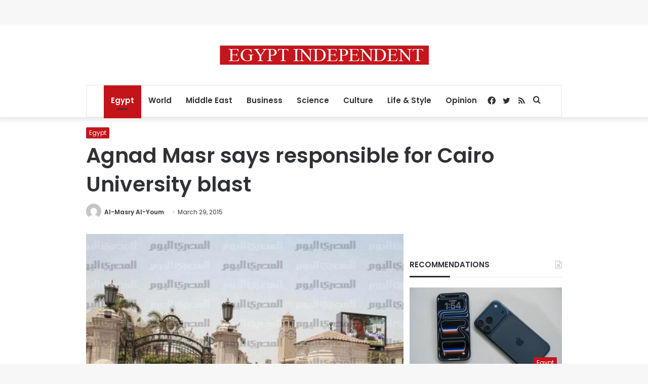

--- FILE ---
content_type: text/html; charset=utf-8
request_url: https://www.google.com/recaptcha/api2/aframe
body_size: 270
content:
<!DOCTYPE HTML><html><head><meta http-equiv="content-type" content="text/html; charset=UTF-8"></head><body><script nonce="QxaxPjOZiC5zqxhGIX8djw">/** Anti-fraud and anti-abuse applications only. See google.com/recaptcha */ try{var clients={'sodar':'https://pagead2.googlesyndication.com/pagead/sodar?'};window.addEventListener("message",function(a){try{if(a.source===window.parent){var b=JSON.parse(a.data);var c=clients[b['id']];if(c){var d=document.createElement('img');d.src=c+b['params']+'&rc='+(localStorage.getItem("rc::a")?sessionStorage.getItem("rc::b"):"");window.document.body.appendChild(d);sessionStorage.setItem("rc::e",parseInt(sessionStorage.getItem("rc::e")||0)+1);localStorage.setItem("rc::h",'1769371361945');}}}catch(b){}});window.parent.postMessage("_grecaptcha_ready", "*");}catch(b){}</script></body></html>

--- FILE ---
content_type: application/javascript; charset=utf-8
request_url: https://fundingchoicesmessages.google.com/f/AGSKWxV-Aten8_B0YE8fzUfzN5TMa4XFQWTIQT1-w2i924qyzxsx-IyLj6NM40ZIVRu_XzKwTlFCn1W5COLrF_TIIu4VqUzL3P02aIGIE5i2vZxvw9U_7CuxJTogTBI7pKKkhSi3B-NBXiRSv66IkpFMQXCvL38_uZ_umkkGPjENmDi4xCVs2s-Nq5xLRPwF/_/admatik./slafc.js/tizers.php?/showSp.php?-advert3.
body_size: -1289
content:
window['02768fde-afbe-4360-9968-0629a40385b4'] = true;